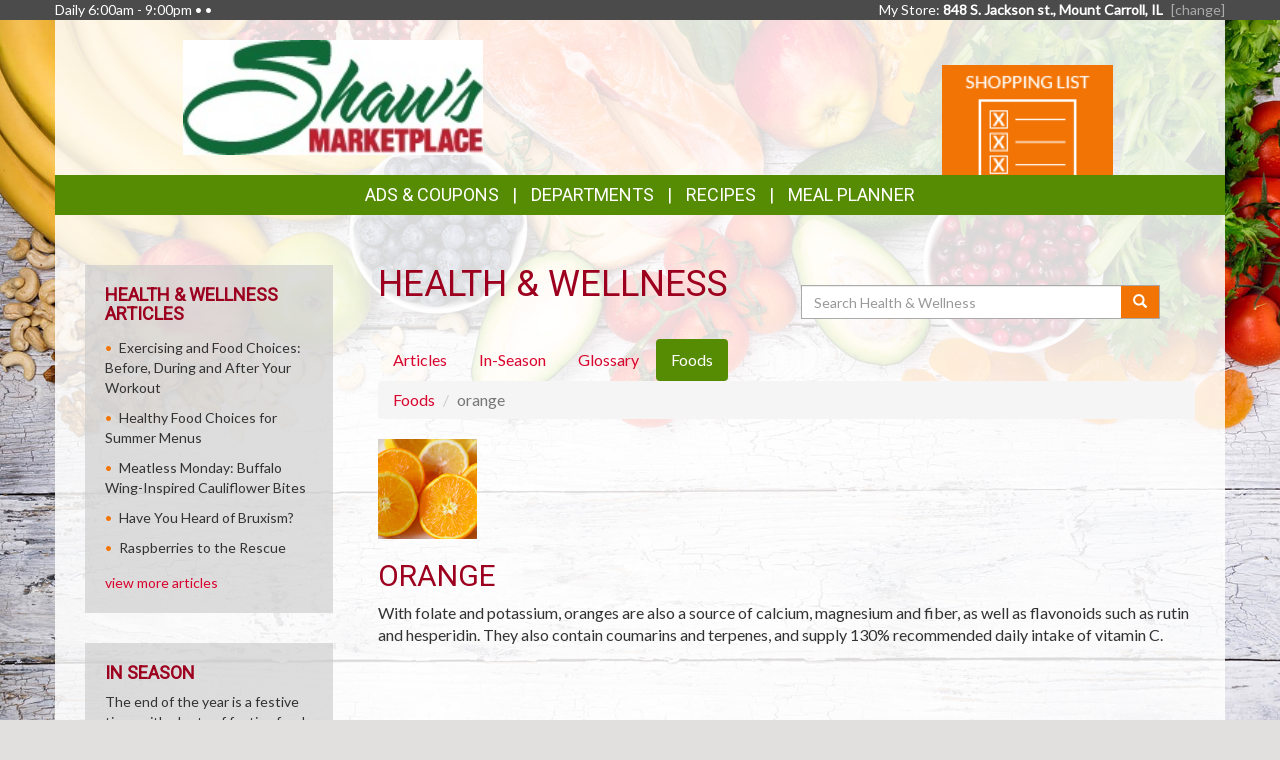

--- FILE ---
content_type: text/css
request_url: https://mtcarroll.shawsmarketplace.com/template-2017/css/main.css?20240712
body_size: 2936
content:

/*
 * -----------------------------------
 *     html elements
 * -----------------------------------
 */
body {
    padding-top: 20px;
}

/*
 * -----------------------------------
 *      typeography
 * -----------------------------------
 */

/*
 * -----------------------------------
 *      sections
 * -----------------------------------
 */

#pageContent {
  min-height: calc(100vh - 350px);
}

#topHeader {
    background-color: #4b4b4b;
    color: #ffffff;
}

#topHeader .left_section {
    float: left;
}

#topHeader .right_section {
    float: right;
}

#topHeader .right_section .address {
    margin-right:5px;
}

#preferred_store_header a {
    color: #aaa;
}

/* -----  pageHeader ----- */

header {
    margin-left: -15px;
    margin-right: -15px;
}

#pageHeader {
    margin-left: 0;
    margin-right: 0;
}

#pageHeader .logo {
    /*width: 100%;
    height: auto;*/

    height: 155px;
    width: auto;
    max-width: 100%;

    padding-top: 20px;
    padding-bottom: 20px;
}

#pageHeader .page-header-right {
    min-height: 155px; /* Same as #pageHeader .logo */
}

@media (max-width: 991px) {
    #pageHeader .logo {
        height: 135px;
        padding-top: 10px;
        padding-bottom: 10px;
  }

    #pageHeader .page-header-right {
        min-height: 135px; /* Same as #pageHeader .logo */
    }
}

#pageHeader .page-header-right .row {
    margin-right: -30px;  /* make flush with slides */
}

#pageHeader .page-header-right .row:not(:first-child) {
    margin-top: 10px;
}

#headSearchBoxBlock .search-box-widget {
    width: 80%;
    float:right;
    padding-top: 10px;
    padding-bottom: 10px;
}

#pageContainerSpacer {
    height: 30px;
}

/* -----  signinBlock ----- */

#signinBlock{
    position: relative;
    margin-top: 10px;
}
#signinBlock .signin-block-top {
    font-size: 12px;
    position: absolute;
    top: 0px;
}

#signinBlock .signin-block-top.top-right {
    right: 0px;
}

#signinBlock .signin-block-top.top-left {
    left: 0px;
}

#signinBlock .signin-block-bottom {
    margin-top: 12px;
    font-size: 20px;
}

#signinBlock .signin-block-bottom .signin-left {
    padding-right: 10px;
    border-right: 1px solid gray;
}

#signinBlock .signin-block-bottom .signin-right {
    padding-left: 10px;
}

#signinBlock .signed-in .signin-right {
    font-size: 14px;
}

/* -----  translation button ----- */
#translation-button-container {
    padding-top: 10px;
    padding-left: 15px;
}
#translation-button-container a {
    color: #fff;
}

/* -----  main_navigation ----- */

#mainNav {
  opacity: 1;
  z-index: 10;
  height: 40px;
  margin-left: 0;
  margin-right: 0;
}

.main_navigation {
    border: none;
}

.main_navigation ul.inline-nav {
  margin: 0;
  padding: 0;
  width: 100%;
  text-align: center;
}

.main_navigation ul.inline-nav li.nav_item {
  list-style-type: none;
  display: inline-block;
}

.main_navigation ul.inline-nav li.nav_item:not(:first-child):before {
  content: " | ";
  padding: 0 10px;
}

.main_navigation ul.dropdown-menu {
  text-align: center;
  margin-top: 0px;
  border: none;
  border-radius: 0;
}

/* -----  nav pills ----- */

@media only screen and (max-width : 480px) {

    nav .nav.nav-pills > li > a {
        padding: 3px 3px;
    }

    nav .nav.nav-pills > li {
        margin-right: 5px;
    }
}

/* -----  search box widget ----- */

.search-box-widget .input-group-btn > .btn {
    border-left-width:0;left:-2px;
    /*-webkit-box-shadow: inset 0 1px 1px rgba(0, 0, 0, 0.075);
    box-shadow: inset 0 1px 1px rgba(0, 0, 0, 0.075);*/
    background-color: #eee;
    color: #fff;
    border-color:#aaa;
}

.search-box-widget .form-control {
    border-color:#aaa;
}

/* stop the glowing blue shadow */
.search-box-widget .form-control:focus {
    box-shadow:none;
    -webkit-box-shadow:none;
    border-color:#aaa;
}

/* -----  footer ----- */

footer {
  background-color: #4b4b4b;
  color: #ffffff;
}

footer nav ul {
    list-style-type: none;
}

footer nav .footer_nav_item_link {
  color: #FFF;
}

footer .footer_nav_container a {
    font-size: 13px;
}

@media (max-width: 479px) {
    footer .social_icons_container {
        margin-top: 20px;
        width: 100%;
        text-align: center;
    }
    footer .store_app_container {
        margin-left: 16.67%;
    }

    footer .copyright_container {
        text-align: center;
    }
}

.footer-title {
    display: block;
    margin-top: 10px;
    margin-bottom: 10px;
}

.footer-categorized-menu {
    margin-top: 10px;
}

.footer-categorized-menu .category-header {
    font-size: 1.1em;
    font-weight: bold;
    color: #ccc;
    /*text-decoration: underline;*/
}

.footer-categorized-menu ul.group-list {
    padding-left: 15px;
    margin-bottom: 10px;
}

/* ----- #socialMediaLinksList ----- */

#socialMediaLinksList {
    list-style:none;
    margin: 0;
    padding: 0;
}

#socialMediaLinksList li {
    display: inline-block;

    margin-left: 8px;
    margin-top: 10px;
    margin-bottom: 10px;
}

#socialMediaLinks a {
    display: inline-block;
    height: 29px;
    width: 29px;

    background-size: 29px;
    background-repeat: no-repeat;
    background-position: center;

    text-decoration: none;
    cursor: pointer;
    overflow: hidden;
    white-space:nowrap;
}

#socialMediaLinks li.facebook-link a {
    background-image: url('/template-2017/images/social/FB_white_29.png');
}
#socialMediaLinks li.twitter-link a {
    background-image: url('/template-2017/images/social/Twitter_white_29.png');
}
#socialMediaLinks li.instagram-link a {
    background-image: url('/template-2017/images/social/Instagram_white_29.png');
}

/* -----  #storeAppFooterNav ----- */

#storeAppFooterNav div, #storeAppFooterNav h2 {
    padding: 0;
    padding-right: 15px;
}

#storeAppFooterNav a { /* common styles for linked images*/
    display: inline-block;

    background-repeat: no-repeat;
    background-position: center;

    text-decoration: none;
    cursor: pointer;
    overflow: hidden;
    white-space:nowrap;
}

#storeAppFooterNav .app_store_badge {
    width: 100%;
    padding-bottom: 30%; /* to make background image 30% of width */

    background-size: 100% auto;
}

#storeAppFooterLogo {
    width: 100%;
    max-width: 130px;
    height: auto;
    border-radius: 5px;
    margin-bottom: 10px;
}

#storeAppFooterAppleStoreLink {
    background-image: url("/template-2017/images/mobile_app/app_store.png");
}

#storeAppFooterGooglePlayLink {
    background-image: url("/template-2017/images/mobile_app/google_play.png");
}

/* -----  .content-main ----- */

.content-main {
    margin-top: 50px
}

@media (min-width: 766px) {
    .content-main h1 {
        margin-top: 0;
    }

    .content-main {
        font-size: 16px;
        margin-top: 50px
    }

    .content-main .fancy {
        font-family: 'Mr Dafoe', cursive;
        text-transform: none;
    }

    .content-main h1.fancy {
        font-size: 42px;
    }
}

@media only screen and (max-width : 992px) {
    .content-main.left-top {
        margin-top: 0;
    }
}

/* -----  .content-left ----- */
.content-left {
    margin-top: 50px;
}

.left-sidebar {
    margin-bottom: 30px;

    background-color: rgba(204,204,204,0.65);
    margin-left: 15px;
    padding: 20px;
    /*border-radius: 5px;*/
}

@media only screen and (max-width : 992px) {
    .content-left {
        padding-left: 30px;
        padding-right: 30px;
    }
}

.left-sidebar h2, .left-sidebar h3 {
    font-size: 18px;
    font-weight: bold;
    margin-top: 0;
}

.left-sidebar ul.list {
    padding-left: 0;
}

.left-sidebar ul.list a {
    color: inherit;
}

.left-sidebar ul.list a.active {
    font-weight: bold;
}

.left-sidebar ul.list li {
    padding-top: 5px;
    padding-bottom: 5px;
    font-size: 14px;
}

.left-sidebar .sidebar-photo-container {
    margin-left: 20px;
}

@media (max-width: 1200px) {
    .left-sidebar {
        margin-left: 0px;
    }
}

/* -----  .content-right ----- */
.content-right {
    margin-top: 50px;
}

/*
 * -----------------------------------
 *      bootstrap overrides
 * -----------------------------------
 */
.btn {
    border-radius: 0px;
}

.dropdown-toggle:focus {
    outline: 5px auto -webkit-focus-ring-color;
    outline-width: 5px;
}

/*
 * -----------------------------------
 *      class components
 * -----------------------------------
 */

.image-shadow {
  background-image: url("/template-2017/css/images/drop_shadow.png");
  background-size: 100% 100%;
}

.vert-align-helper {
    display: inline-block;
    height: 100%;
    vertical-align: middle;
}

.title {
    margin-top: 20px;
    margin-bottom: 10px;
    line-height: 1.1;
}

.title-h1 {
    font-size: 36px;
}

.title-h2 {
    font-size: 30px;
}

.title-h3 {
    font-size: 24px;
}

/* -----  dotted header ----- */

.dotted-header {
    display: block;
    text-align: center;
    overflow: hidden;
    /*white-space: nowrap;*/
}

.dotted-header > .dotted-header-content {
    position: relative;
    display: inline-block;
}

.dotted-header > .dotted-header-content:before,
.dotted-header > .dotted-header-content:after {
    content: "";
    position: absolute;
    top: 50%;
    width: 9999px;
    height: 3px;
    background-image:url('/template-2017/css/images/dotted-line.png');
    background-position: left center;
    background-repeat:repeat-x;
}

.dotted-header > .dotted-header-content:before {
    right: 100%;
    margin-right: 15px;
}

.dotted-header > .dotted-header-content:after {
    left: 100%;
    margin-left: 15px;
}

hr.dotted {
    display:block;
    border:0px;
    height:10px;
    background-image:url('/template-2017/css/images/dotted-line.png');
    background-position: left center;
    background-repeat:repeat-x;
}

/* -----  fancycheckbox ----- */

.fancycheckbox {
    margin-top: 2px;
    margin-bottom: 2px;
}


.fancycheckbox label:after {
    content: '';
    display: table;
    clear: both;
}

.fancycheckbox .cr {
    position: relative;
    display: inline-block;
    border: 1px solid #a9a9a9;
    border-radius: .25em;
    width: 1.3em;
    height: 1.3em;
    float: left;
    margin-right: .5em;
}

.fancycheckbox .cr .cr-icon {
    position: absolute;
    font-size: 1.2em;
    line-height: 0;
    top: 50%;
    left: 20%;
}

.fancycheckbox label {
    padding: 0;
}

.fancycheckbox label input[type="checkbox"] {
    display: none;
}

.fancycheckbox label input[type="checkbox"] + .cr > .cr-icon {
    transform: scale(3) rotateZ(-20deg);
    opacity: 0;
    transition: all .3s ease-in;
}

.fancycheckbox label input[type="checkbox"]:checked + .cr > .cr-icon {
    transform: scale(1) rotateZ(0deg);
    opacity: 1;
}

.fancycheckbox label input[type="checkbox"]:disabled + .cr {
    opacity: .5;
}

.fancycheckbox label input[type="checkbox"]:checked + .cr {
    border-color: green;
    color: green;
}

.fancycheckbox:hover .cr {
    border-color: green;
}

/* -----  recipe-list ----- */

.recipe-list {
    padding-left: 0;
}

.recipe-list li {
    margin-bottom: 10px;
}

.recipe-list a, .recipe-list a:link, .recipe-list a:active, .recipe-list a:visited, .recipe-list a:hover {
    color: inherit;
}

/* -----  mobile-address ----- */

@media (max-width: 480px) {
    .mobile-address {
        padding-left: 50px;
    }
    .mobile-address .address-section {
        width: 100%;
    }
    .mobile-address .address-section h3 {
        margin-top: 0;
    }
}

/*
 * -----------------------------------
 *      utilities
 * -----------------------------------
 */
/* ensures all col divs in row are the same height */
@media (min-width: 766px) {
  .equal-height-col-row {
    display: flex;
    flex-direction: row;
  }

  .equal-height-col-row > [class^="col-"],
  .equal-height-col-row > [class*=" col-"] {
    display: flex;
    /*align-items: center;*/
    /*justify-content: center;*/ /* Optional, to align inner items
                                horizontally inside the column */
  }
}
